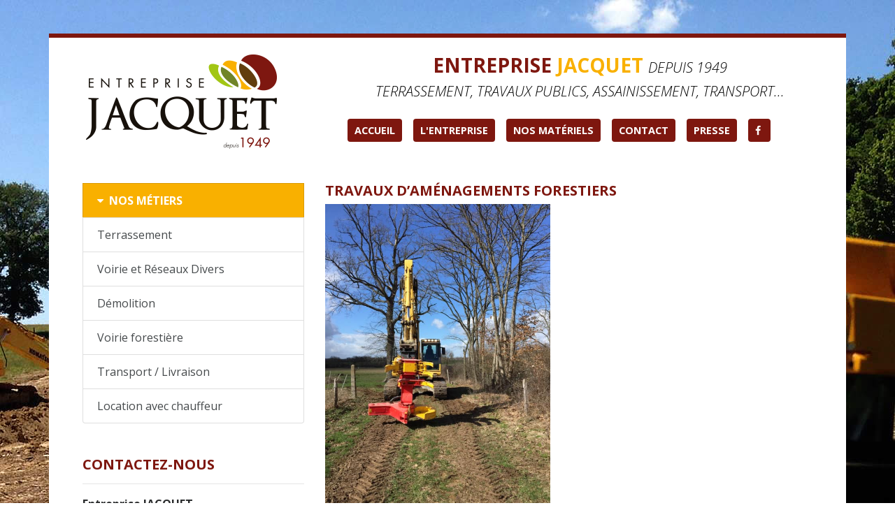

--- FILE ---
content_type: text/css
request_url: http://www.entreprise-jacquet.net/wp-content/themes/twentyseventeen/style.css?ver=6.5.7
body_size: 1941
content:
/*
Theme Name: Entreprise Jacquet

Version: 18.7
*/

body {
	background-image:url('assets/images/bg.JPG');
	background-position: top center;
	background-repeat: no-repeat;
	background-attachment:fixed;
}

#wrap {
	background: #ffffff;
	border-top: 6px solid #7e170f;
}

#logo img {
	-webkit-transition: all .1s ease;
	transition: all .1s ease;
}
#logo img:hover {
	opacity:0.5;
}

h1, h2, h3, h4, h5, h6,
.h1, .h2, .h3, .h4, .h5, .h6 {
	text-transform: uppercase;
}

h1, .h1,
h2, .h2,
h4, .h4 {
	color:#7e170f;
	font-weight:700;
}

h1 span,
.h1 span,
h2 span,
.h2 span,
h4 span,
.h4 span {
	color:#f9b000;
}

.titre-entreprise {
	font-size:1.75rem;
}

.infos-entreprise {
	font-weight:300;
	font-style:italic;
	font-size:1.25rem;
	text-transform:uppercase;
	
	color:#000000 !important;
}

#menu_principal a {
	color:#ffffff;
	
	padding:6px 10px;
	
	font-size: 0.9rem;
	font-weight:700;
	text-transform:uppercase;

	-moz-border-radius: 4px;
	-webkit-border-radius: 4px;
	border-radius: 4px;
	margin-left:1rem;
	
	transition: all 100ms ease-in-out;
}
#menu_principal a:hover,
#menu_principal a.active {
	background:#f9b000 !important;

	-moz-border-radius: 15px;
	-webkit-border-radius: 15px;
	border-radius: 15px;
}

#menu_secondaire a {
	transition: padding 200ms ease-in-out;
}
#menu_secondaire a:hover,
#menu_secondaire a.active {
	color:white;
	background:#7e170f;
	padding-left:30px;
	font-weight:600;
}
#menu-smartphone {
	background:#f9b000;
}
#menu-smartphone a {
	display:block;
	text-align:center;
	font-size:1.25rem;
	padding:1rem;
	color:white;
	
	transition: all 100ms ease-in-out;
}
#menu-smartphone a:hover {
	background:#7e170f;
}
#menu-smartphone a:active {
	background:#623e0e;
}

#contenu img {
	-ms-interpolation-mode: bicubic;
	border: 0;
	height: auto;
	max-width: 100%;
	vertical-align: middle;
}

--- FILE ---
content_type: text/css
request_url: http://www.entreprise-jacquet.net/wp-content/themes/twentyseventeen/style.css
body_size: 1941
content:
/*
Theme Name: Entreprise Jacquet

Version: 18.7
*/

body {
	background-image:url('assets/images/bg.JPG');
	background-position: top center;
	background-repeat: no-repeat;
	background-attachment:fixed;
}

#wrap {
	background: #ffffff;
	border-top: 6px solid #7e170f;
}

#logo img {
	-webkit-transition: all .1s ease;
	transition: all .1s ease;
}
#logo img:hover {
	opacity:0.5;
}

h1, h2, h3, h4, h5, h6,
.h1, .h2, .h3, .h4, .h5, .h6 {
	text-transform: uppercase;
}

h1, .h1,
h2, .h2,
h4, .h4 {
	color:#7e170f;
	font-weight:700;
}

h1 span,
.h1 span,
h2 span,
.h2 span,
h4 span,
.h4 span {
	color:#f9b000;
}

.titre-entreprise {
	font-size:1.75rem;
}

.infos-entreprise {
	font-weight:300;
	font-style:italic;
	font-size:1.25rem;
	text-transform:uppercase;
	
	color:#000000 !important;
}

#menu_principal a {
	color:#ffffff;
	
	padding:6px 10px;
	
	font-size: 0.9rem;
	font-weight:700;
	text-transform:uppercase;

	-moz-border-radius: 4px;
	-webkit-border-radius: 4px;
	border-radius: 4px;
	margin-left:1rem;
	
	transition: all 100ms ease-in-out;
}
#menu_principal a:hover,
#menu_principal a.active {
	background:#f9b000 !important;

	-moz-border-radius: 15px;
	-webkit-border-radius: 15px;
	border-radius: 15px;
}

#menu_secondaire a {
	transition: padding 200ms ease-in-out;
}
#menu_secondaire a:hover,
#menu_secondaire a.active {
	color:white;
	background:#7e170f;
	padding-left:30px;
	font-weight:600;
}
#menu-smartphone {
	background:#f9b000;
}
#menu-smartphone a {
	display:block;
	text-align:center;
	font-size:1.25rem;
	padding:1rem;
	color:white;
	
	transition: all 100ms ease-in-out;
}
#menu-smartphone a:hover {
	background:#7e170f;
}
#menu-smartphone a:active {
	background:#623e0e;
}

#contenu img {
	-ms-interpolation-mode: bicubic;
	border: 0;
	height: auto;
	max-width: 100%;
	vertical-align: middle;
}

--- FILE ---
content_type: text/javascript
request_url: http://www.entreprise-jacquet.net/wp-content/themes/twentyseventeen/assets/js/entreprise-jacquet.js
body_size: 182
content:

$(document).ready(function() {
	
	$('#toggle_menu').click(function() {
		
		$('#head').toggleClass('hidden-sm-down');
		$('#menu_secondaire').toggleClass('hidden-sm-down');
	});
});

--- FILE ---
content_type: text/plain
request_url: https://www.google-analytics.com/j/collect?v=1&_v=j102&a=667523531&t=pageview&_s=1&dl=http%3A%2F%2Fwww.entreprise-jacquet.net%2Fvoirie-forestiere%2F53921532_2334330263518370_4419352108692668416_n%2F&ul=en-us%40posix&dt=Travaux%20d%27am%C3%A9nagements%20forestiers%20-%20Entreprise%20Jacquet&sr=1280x720&vp=1280x720&_u=IEBAAEABAAAAACAAI~&jid=1390575885&gjid=1413516354&cid=969463598.1768917136&tid=UA-4224576-7&_gid=2073187950.1768917136&_r=1&_slc=1&z=17560416
body_size: -453
content:
2,cG-FFS99NE4HK